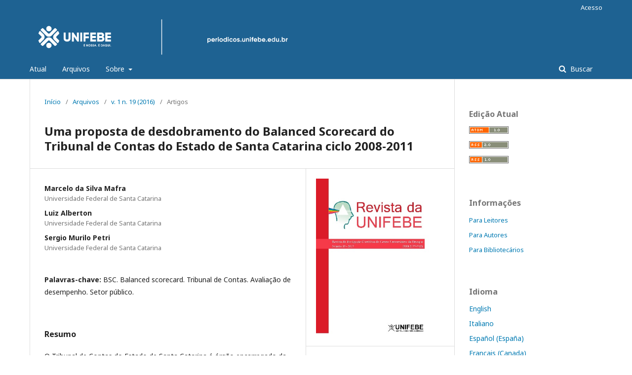

--- FILE ---
content_type: text/html; charset=utf-8
request_url: https://periodicos.unifebe.edu.br/index.php/RevistaUnifebe/article/view/179
body_size: 4515
content:
	<!DOCTYPE html>
<html lang="pt-BR" xml:lang="pt-BR">
<head>
	<meta charset="utf-8">
	<meta name="viewport" content="width=device-width, initial-scale=1.0">
	<title>
		Uma proposta de desdobramento do Balanced Scorecard do Tribunal de Contas do Estado de Santa Catarina ciclo 2008-2011
							| Revista da UNIFEBE
			</title>

	
<link rel="icon" href="https://periodicos.unifebe.edu.br/public/journals/1/favicon_pt_BR.png">
<meta name="generator" content="Open Journal Systems 3.2.1.4">
<link rel="schema.DC" href="http://purl.org/dc/elements/1.1/" />
<meta name="DC.Creator.PersonalName" content="Marcelo da Silva Mafra"/>
<meta name="DC.Creator.PersonalName" content="Luiz Alberton"/>
<meta name="DC.Creator.PersonalName" content="Sergio Murilo Petri"/>
<meta name="DC.Date.created" scheme="ISO8601" content="2017-02-13"/>
<meta name="DC.Date.dateSubmitted" scheme="ISO8601" content="2013-09-07"/>
<meta name="DC.Date.issued" scheme="ISO8601" content="2017-02-13"/>
<meta name="DC.Date.modified" scheme="ISO8601" content="2017-02-13"/>
<meta name="DC.Description" xml:lang="pt" content="O Tribunal de Contas do Estado de Santa Catarina é órgão encarregado da fiscalização da gestão pública catarinense, estadual e municipal. Para alcançar seus objetivos a instituição implantou o planejamento estratégico por meio da ferramenta Balanced Scorecard – BSC. Investiga-se, por meio deste trabalho, se um desdobramento do BSC a nível setorial, junto a uma diretoria da instituição possibilitaria melhorias no seu desempenho. O objetivo geral é sugerir um modelo de BSC setorial a ser implantado na Diretoria de Controle da Administração Estadual – DCE do TCESC. A abordagem do problema foi qualitativa. Trata-se a pesquisa de um estudo de caso com levantamento de dados. Para alcançar o objetivo do trabalho foram realizadas entrevistas semiestruturadas com servidores do Tribunal de Contas do Estado de Santa Catarina, e procedeu-se uma coleta de referencial teórico acerca do tema, após obter as informações necessárias construiu-se o modelo setorial respeitando-se as diretrizes do modelo corporativo. O resultado e as percepções dos servidores corroboram estudos de pesquisadores da área que afirmam que uma fragmentação do BSC traz melhorias à ferramenta. "/>
<meta name="DC.Format" scheme="IMT" content="application/pdf"/>
<meta name="DC.Identifier" content="179"/>
<meta name="DC.Identifier.pageNumber" content="114-126"/>
<meta name="DC.Identifier.URI" content="https://periodicos.unifebe.edu.br/index.php/RevistaUnifebe/article/view/179"/>
<meta name="DC.Language" scheme="ISO639-1" content="pt"/>
<meta name="DC.Rights" content="Copyright (c) 2017 Revista da UNIFEBE"/>
<meta name="DC.Rights" content=""/>
<meta name="DC.Source" content="Revista da UNIFEBE"/>
<meta name="DC.Source.ISSN" content="2177-742X"/>
<meta name="DC.Source.Issue" content="19"/>
<meta name="DC.Source.Volume" content="1"/>
<meta name="DC.Source.URI" content="https://periodicos.unifebe.edu.br/index.php/RevistaUnifebe"/>
<meta name="DC.Subject" xml:lang="pt" content="BSC. Balanced scorecard. Tribunal de Contas. Avaliação de desempenho. Setor público."/>
<meta name="DC.Title" content="Uma proposta de desdobramento do Balanced Scorecard do Tribunal de Contas do Estado de Santa Catarina ciclo 2008-2011"/>
<meta name="DC.Type" content="Text.Serial.Journal"/>
<meta name="DC.Type" xml:lang="pt" content=""/>
<meta name="DC.Type.articleType" content="Artigos"/>
<meta name="gs_meta_revision" content="1.1"/>
<meta name="citation_journal_title" content="Revista da UNIFEBE"/>
<meta name="citation_journal_abbrev" content="REVUNIFEBE"/>
<meta name="citation_issn" content="2177-742X"/> 
<meta name="citation_author" content="Marcelo da Silva Mafra"/>
<meta name="citation_author_institution" content="Universidade Federal de Santa Catarina"/>
<meta name="citation_author" content="Luiz Alberton"/>
<meta name="citation_author_institution" content="Universidade Federal de Santa Catarina"/>
<meta name="citation_author" content="Sergio Murilo Petri"/>
<meta name="citation_author_institution" content="Universidade Federal de Santa Catarina"/>
<meta name="citation_title" content="Uma proposta de desdobramento do Balanced Scorecard do Tribunal de Contas do Estado de Santa Catarina ciclo 2008-2011"/>
<meta name="citation_language" content="pt"/>
<meta name="citation_date" content="2016"/>
<meta name="citation_volume" content="1"/>
<meta name="citation_issue" content="19"/>
<meta name="citation_firstpage" content="114"/>
<meta name="citation_lastpage" content="126"/>
<meta name="citation_abstract_html_url" content="https://periodicos.unifebe.edu.br/index.php/RevistaUnifebe/article/view/179"/>
<meta name="citation_keywords" xml:lang="pt" content="BSC. Balanced scorecard. Tribunal de Contas. Avaliação de desempenho. Setor público."/>
<meta name="citation_pdf_url" content="https://periodicos.unifebe.edu.br/index.php/RevistaUnifebe/article/download/179/378"/>
	<link rel="stylesheet" href="https://periodicos.unifebe.edu.br/index.php/RevistaUnifebe/$$$call$$$/page/page/css?name=stylesheet" type="text/css" /><link rel="stylesheet" href="//fonts.googleapis.com/css?family=Noto+Sans:400,400italic,700,700italic" type="text/css" /><link rel="stylesheet" href="https://cdnjs.cloudflare.com/ajax/libs/font-awesome/4.7.0/css/font-awesome.css?v=3.2.1.4" type="text/css" />
</head>
<body class="pkp_page_article pkp_op_view has_site_logo" dir="ltr">

	<div class="pkp_structure_page">

				<header class="pkp_structure_head" id="headerNavigationContainer" role="banner">
						 <nav class="cmp_skip_to_content" aria-label="Ir para os links de conteúdo">
	<a href="#pkp_content_main">Ir para o conteúdo principal</a>
	<a href="#siteNav">Ir para o menu de navegação principal</a>
		<a href="#pkp_content_footer">Ir para o rodapé</a>
</nav>

			<div class="pkp_head_wrapper">

				<div class="pkp_site_name_wrapper">
					<button class="pkp_site_nav_toggle">
						<span>Open Menu</span>
					</button>
										<div class="pkp_site_name">
																<a href="						https://periodicos.unifebe.edu.br/index.php/RevistaUnifebe/index
					" class="is_img">
							<img src="https://periodicos.unifebe.edu.br/public/journals/1/pageHeaderLogoImage_pt_BR.png" width="6836" height="1023"  />
						</a>
										</div>
				</div>

				
				<nav class="pkp_site_nav_menu" aria-label="Navegação no Site">
					<a id="siteNav"></a>
					<div class="pkp_navigation_primary_row">
						<div class="pkp_navigation_primary_wrapper">
																				<ul id="navigationPrimary" class="pkp_navigation_primary pkp_nav_list">
								<li class="">
				<a href="https://periodicos.unifebe.edu.br/index.php/RevistaUnifebe/issue/current">
					Atual
				</a>
							</li>
								<li class="">
				<a href="https://periodicos.unifebe.edu.br/index.php/RevistaUnifebe/issue/archive">
					Arquivos
				</a>
							</li>
															<li class="">
				<a href="https://periodicos.unifebe.edu.br/index.php/RevistaUnifebe/about">
					Sobre
				</a>
									<ul>
																					<li class="">
									<a href="https://periodicos.unifebe.edu.br/index.php/RevistaUnifebe/about">
										Sobre a Revista
									</a>
								</li>
																												<li class="">
									<a href="https://periodicos.unifebe.edu.br/index.php/RevistaUnifebe/about/submissions">
										Submissões
									</a>
								</li>
																												<li class="">
									<a href="https://periodicos.unifebe.edu.br/index.php/RevistaUnifebe/about/editorialTeam">
										Equipe Editorial
									</a>
								</li>
																												<li class="">
									<a href="https://periodicos.unifebe.edu.br/index.php/RevistaUnifebe/about/privacy">
										Declaração de Privacidade
									</a>
								</li>
																												<li class="">
									<a href="https://periodicos.unifebe.edu.br/index.php/RevistaUnifebe/about/contact">
										Contato
									</a>
								</li>
																		</ul>
							</li>
			</ul>

				

																									
	<form class="pkp_search pkp_search_desktop" action="https://periodicos.unifebe.edu.br/index.php/RevistaUnifebe/search/search" method="get" role="search" aria-label="Pesquisa de artigos">
		<input type="hidden" name="csrfToken" value="59a2a1e6767e2ac38fc8d9031a96ae01">
				
			<input name="query" value="" type="text" aria-label="Termo de Busca">
		

		<button type="submit">
			Buscar
		</button>
		<div class="search_controls" aria-hidden="true">
			<a href="https://periodicos.unifebe.edu.br/index.php/RevistaUnifebe/search/search" class="headerSearchPrompt search_prompt" aria-hidden="true">
				Buscar
			</a>
			<a href="#" class="search_cancel headerSearchCancel" aria-hidden="true"></a>
			<span class="search_loading" aria-hidden="true"></span>
		</div>
	</form>
													</div>
					</div>
					<div class="pkp_navigation_user_wrapper" id="navigationUserWrapper">
							<ul id="navigationUser" class="pkp_navigation_user pkp_nav_list">
															<li class="profile">
				<a href="https://periodicos.unifebe.edu.br/index.php/RevistaUnifebe/login">
					Acesso
				</a>
							</li>
										</ul>

					</div>
																			
	<form class="pkp_search pkp_search_mobile" action="https://periodicos.unifebe.edu.br/index.php/RevistaUnifebe/search/search" method="get" role="search" aria-label="Pesquisa de artigos">
		<input type="hidden" name="csrfToken" value="59a2a1e6767e2ac38fc8d9031a96ae01">
				
			<input name="query" value="" type="text" aria-label="Termo de Busca">
		

		<button type="submit">
			Buscar
		</button>
		<div class="search_controls" aria-hidden="true">
			<a href="https://periodicos.unifebe.edu.br/index.php/RevistaUnifebe/search/search" class="headerSearchPrompt search_prompt" aria-hidden="true">
				Buscar
			</a>
			<a href="#" class="search_cancel headerSearchCancel" aria-hidden="true"></a>
			<span class="search_loading" aria-hidden="true"></span>
		</div>
	</form>
									</nav>
			</div><!-- .pkp_head_wrapper -->
		</header><!-- .pkp_structure_head -->

						<div class="pkp_structure_content has_sidebar">
			<div class="pkp_structure_main" role="main">
				<a id="pkp_content_main"></a>

<div class="page page_article">
			<nav class="cmp_breadcrumbs" role="navigation" aria-label="Você está aqui:">
	<ol>
		<li>
			<a href="https://periodicos.unifebe.edu.br/index.php/RevistaUnifebe/index">
				Início
			</a>
			<span class="separator">/</span>
		</li>
		<li>
			<a href="https://periodicos.unifebe.edu.br/index.php/RevistaUnifebe/issue/archive">
				Arquivos
			</a>
			<span class="separator">/</span>
		</li>
					<li>
				<a href="https://periodicos.unifebe.edu.br/index.php/RevistaUnifebe/issue/view/20">
					v. 1 n. 19 (2016)
				</a>
				<span class="separator">/</span>
			</li>
				<li class="current" aria-current="page">
			<span aria-current="page">
									Artigos
							</span>
		</li>
	</ol>
</nav>
	
			<article class="obj_article_details">

			<h1 class="page_title">
		Uma proposta de desdobramento do Balanced Scorecard do Tribunal de Contas do Estado de Santa Catarina ciclo 2008-2011
	</h1>
	
	<div class="row">
		<div class="main_entry">

							<section class="item authors">
					<h2 class="pkp_screen_reader">Autores</h2>
					<ul class="authors">
											<li>
							<span class="name">
								Marcelo da Silva Mafra
							</span>
															<span class="affiliation">
									Universidade Federal de Santa Catarina
																	</span>
																				</li>
											<li>
							<span class="name">
								Luiz Alberton
							</span>
															<span class="affiliation">
									Universidade Federal de Santa Catarina
																	</span>
																				</li>
											<li>
							<span class="name">
								Sergio Murilo Petri
							</span>
															<span class="affiliation">
									Universidade Federal de Santa Catarina
																	</span>
																				</li>
										</ul>
				</section>
			
						
									<section class="item keywords">
				<h2 class="label">
										Palavras-chave:
				</h2>
				<span class="value">
											BSC. Balanced scorecard. Tribunal de Contas. Avaliação de desempenho. Setor público.									</span>
			</section>
			
										<section class="item abstract">
					<h2 class="label">Resumo</h2>
					O Tribunal de Contas do Estado de Santa Catarina é órgão encarregado da fiscalização da gestão pública catarinense, estadual e municipal. Para alcançar seus objetivos a instituição implantou o planejamento estratégico por meio da ferramenta Balanced Scorecard – BSC. Investiga-se, por meio deste trabalho, se um desdobramento do BSC a nível setorial, junto a uma diretoria da instituição possibilitaria melhorias no seu desempenho. O objetivo geral é sugerir um modelo de BSC setorial a ser implantado na Diretoria de Controle da Administração Estadual – DCE do TCESC. A abordagem do problema foi qualitativa. Trata-se a pesquisa de um estudo de caso com levantamento de dados. Para alcançar o objetivo do trabalho foram realizadas entrevistas semiestruturadas com servidores do Tribunal de Contas do Estado de Santa Catarina, e procedeu-se uma coleta de referencial teórico acerca do tema, após obter as informações necessárias construiu-se o modelo setorial respeitando-se as diretrizes do modelo corporativo. O resultado e as percepções dos servidores corroboram estudos de pesquisadores da área que afirmam que uma fragmentação do BSC traz melhorias à ferramenta.<em> </em>
				</section>
			
			

																																	
						
		</div><!-- .main_entry -->

		<div class="entry_details">

										<div class="item cover_image">
					<div class="sub_item">
													<a href="https://periodicos.unifebe.edu.br/index.php/RevistaUnifebe/issue/view/20">
								<img src="https://periodicos.unifebe.edu.br/public/journals/1/cover_issue_20_pt_BR.jpg" alt="">
							</a>
											</div>
				</div>
			
										<div class="item galleys">
					<h2 class="pkp_screen_reader">
						Downloads
					</h2>
					<ul class="value galleys_links">
													<li>
								
	
							

<a class="obj_galley_link pdf" href="https://periodicos.unifebe.edu.br/index.php/RevistaUnifebe/article/view/179/378">

		
	PDF

	</a>
							</li>
											</ul>
				</div>
						
						<div class="item published">
				<section class="sub_item">
					<h2 class="label">
						Publicado
					</h2>
					<div class="value">
																			<span>2017-02-13</span>
																	</div>
				</section>
							</div>
			
						
										<div class="item issue">

											<section class="sub_item">
							<h2 class="label">
								Edição
							</h2>
							<div class="value">
								<a class="title" href="https://periodicos.unifebe.edu.br/index.php/RevistaUnifebe/issue/view/20">
									v. 1 n. 19 (2016)
								</a>
							</div>
						</section>
					
											<section class="sub_item">
							<h2 class="label">
								Seção
							</h2>
							<div class="value">
								Artigos
							</div>
						</section>
									</div>
			
						
										<div class="item copyright">
					<h2 class="label">
						Licença
					</h2>
										<p>Pelo presente Termo de Autorização para Publicação de Artigo Científico em Obra Coletiva, tendo em vista o disposto na Lei Federal nº 9.610, de 19/12/1998,  autorizamos a partir desta data, em caráter exclusivo e isento de qualquer ônus, o uso do texto, para publicação em obra coletiva a ser organizada pelo Centro Universitário de Brusque- UNIFEBE, mantido pela Fundação Educacional de Brusque – FEBE.</p><p>Declaro ainda, que o texto acima referenciado é de nossa autoria, nos responsabilizando, portanto, pela originalidade e pela revisão do texto, concedendo ao Centro Universitário de Brusque - UNIFEBE plenos direitos para escolha do editor, meios de publicação, meios de reprodução, meios de divulgação, tiragem, formato, enfim, tudo o que for necessário para que a publicação seja efetivada.</p><p>Reiteramos ainda, que esta autorização vigorará pelo prazo de 05 (cinco) anos a contar de sua assinatura, podendo o Centro Universitário de Brusque - UNIFEBE realizar neste período quantas edições julgar conveniente.</p>
				</div>
			
			

		</div><!-- .entry_details -->
	</div><!-- .row -->

</article>

	

</div><!-- .page -->

	</div><!-- pkp_structure_main -->

									<div class="pkp_structure_sidebar left" role="complementary" aria-label="Barra lateral">
				<div class="pkp_block block_web_feed">
	<h2 class="title">Edição Atual</h2>
	<div class="content">
		<ul>
			<li>
				<a href="https://periodicos.unifebe.edu.br/index.php/RevistaUnifebe/gateway/plugin/WebFeedGatewayPlugin/atom">
					<img src="https://periodicos.unifebe.edu.br/lib/pkp/templates/images/atom.svg" alt="Logo Atom">
				</a>
			</li>
			<li>
				<a href="https://periodicos.unifebe.edu.br/index.php/RevistaUnifebe/gateway/plugin/WebFeedGatewayPlugin/rss2">
					<img src="https://periodicos.unifebe.edu.br/lib/pkp/templates/images/rss20_logo.svg" alt="Logo RSS2">
				</a>
			</li>
			<li>
				<a href="https://periodicos.unifebe.edu.br/index.php/RevistaUnifebe/gateway/plugin/WebFeedGatewayPlugin/rss">
					<img src="https://periodicos.unifebe.edu.br/lib/pkp/templates/images/rss10_logo.svg" alt="Logo RSS1">
				</a>
			</li>
		</ul>
	</div>
</div>
<div class="pkp_block block_information">
	<h2 class="title">Informações</h2>
	<div class="content">
		<ul>
							<li>
					<a href="https://periodicos.unifebe.edu.br/index.php/RevistaUnifebe/information/readers">
						Para Leitores
					</a>
				</li>
										<li>
					<a href="https://periodicos.unifebe.edu.br/index.php/RevistaUnifebe/information/authors">
						Para Autores
					</a>
				</li>
										<li>
					<a href="https://periodicos.unifebe.edu.br/index.php/RevistaUnifebe/information/librarians">
						Para Bibliotecários
					</a>
				</li>
					</ul>
	</div>
</div>
<div class="pkp_block block_language">
	<h2 class="title">
		Idioma
	</h2>

	<div class="content">
		<ul>
							<li class="locale_en_US" lang="en-US">
					<a href="https://periodicos.unifebe.edu.br/index.php/RevistaUnifebe/user/setLocale/en_US?source=%2Findex.php%2FRevistaUnifebe%2Farticle%2Fview%2F179">
						English
					</a>
				</li>
							<li class="locale_it_IT" lang="it-IT">
					<a href="https://periodicos.unifebe.edu.br/index.php/RevistaUnifebe/user/setLocale/it_IT?source=%2Findex.php%2FRevistaUnifebe%2Farticle%2Fview%2F179">
						Italiano
					</a>
				</li>
							<li class="locale_es_ES" lang="es-ES">
					<a href="https://periodicos.unifebe.edu.br/index.php/RevistaUnifebe/user/setLocale/es_ES?source=%2Findex.php%2FRevistaUnifebe%2Farticle%2Fview%2F179">
						Español (España)
					</a>
				</li>
							<li class="locale_fr_CA" lang="fr-CA">
					<a href="https://periodicos.unifebe.edu.br/index.php/RevistaUnifebe/user/setLocale/fr_CA?source=%2Findex.php%2FRevistaUnifebe%2Farticle%2Fview%2F179">
						Français (Canada)
					</a>
				</li>
							<li class="locale_pt_PT" lang="pt-PT">
					<a href="https://periodicos.unifebe.edu.br/index.php/RevistaUnifebe/user/setLocale/pt_PT?source=%2Findex.php%2FRevistaUnifebe%2Farticle%2Fview%2F179">
						Português (Portugal)
					</a>
				</li>
							<li class="locale_pt_BR current" lang="pt-BR">
					<a href="https://periodicos.unifebe.edu.br/index.php/RevistaUnifebe/user/setLocale/pt_BR?source=%2Findex.php%2FRevistaUnifebe%2Farticle%2Fview%2F179">
						Português (Brasil)
					</a>
				</li>
					</ul>
	</div>
</div><!-- .block_language -->

			</div><!-- pkp_sidebar.left -->
			</div><!-- pkp_structure_content -->

<div class="pkp_structure_footer_wrapper" role="contentinfo">
	<a id="pkp_content_footer"></a>

	<div class="pkp_structure_footer">

		
		<div class="pkp_brand_footer" role="complementary">
			<a href="https://periodicos.unifebe.edu.br/index.php/RevistaUnifebe/about/aboutThisPublishingSystem">
				<img alt="Mais informações sobre o sistema de publicação, a plataforma e o fluxo de publicação do OJS/PKP." src="https://periodicos.unifebe.edu.br/templates/images/ojs_brand.png">
			</a>
		</div>
	</div>
</div><!-- pkp_structure_footer_wrapper -->

</div><!-- pkp_structure_page -->

<script src="//ajax.googleapis.com/ajax/libs/jquery/3.3.1/jquery.min.js?v=3.2.1.4" type="text/javascript"></script><script src="//ajax.googleapis.com/ajax/libs/jqueryui/1.12.0/jquery-ui.min.js?v=3.2.1.4" type="text/javascript"></script><script src="https://periodicos.unifebe.edu.br/lib/pkp/js/lib/jquery/plugins/jquery.tag-it.js?v=3.2.1.4" type="text/javascript"></script><script src="https://periodicos.unifebe.edu.br/plugins/themes/default/js/lib/popper/popper.js?v=3.2.1.4" type="text/javascript"></script><script src="https://periodicos.unifebe.edu.br/plugins/themes/default/js/lib/bootstrap/util.js?v=3.2.1.4" type="text/javascript"></script><script src="https://periodicos.unifebe.edu.br/plugins/themes/default/js/lib/bootstrap/dropdown.js?v=3.2.1.4" type="text/javascript"></script><script src="https://periodicos.unifebe.edu.br/plugins/themes/default/js/main.js?v=3.2.1.4" type="text/javascript"></script><script type="text/javascript">
(function(i,s,o,g,r,a,m){i['GoogleAnalyticsObject']=r;i[r]=i[r]||function(){
(i[r].q=i[r].q||[]).push(arguments)},i[r].l=1*new Date();a=s.createElement(o),
m=s.getElementsByTagName(o)[0];a.async=1;a.src=g;m.parentNode.insertBefore(a,m)
})(window,document,'script','https://www.google-analytics.com/analytics.js','ga');

ga('create', 'UA-39113099-1', 'auto');
ga('send', 'pageview');
</script>


</body>
</html>
